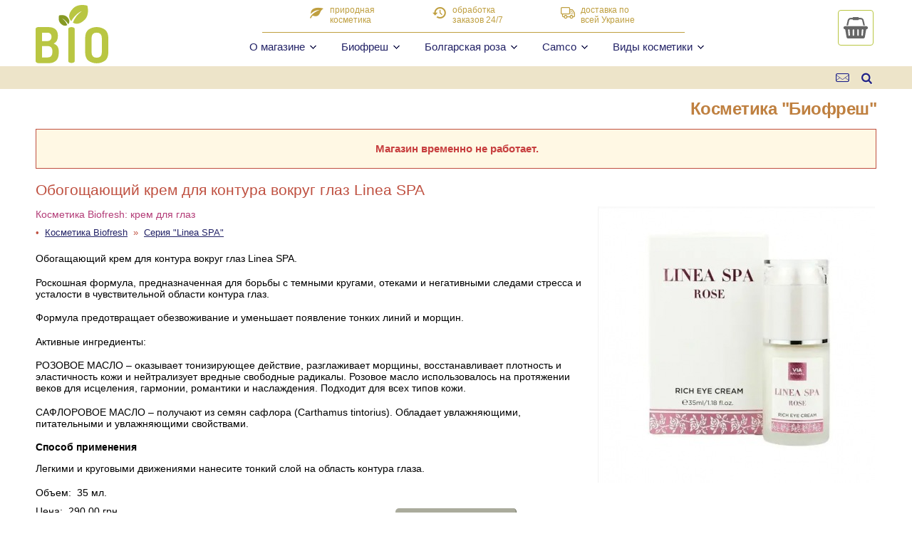

--- FILE ---
content_type: text/html; charset=Windows-1251
request_url: https://bioshop.com.ua/catalog/biofresh/795
body_size: 7637
content:
<!DOCTYPE html>
<html lang='ru-UA'>
<head>
<title>Обогощающий крем для контура вокруг глаз Linea SPA - Косметика Biofresh - bioshop.com.ua</title>
<base href='https://bioshop.com.ua/' target='_top'>
<meta charset='Windows-1251'>
<meta name='description' content='Болгарская косметика Biofresh. Обогощающий крем для контура вокруг глаз Linea SPA. Крем для контура вокруг глаз Linea SPA с розовым маслом. Объем 35 мл. Описание, способ применения.'>
<meta name='viewport' content='width=device-width, initial-scale=1.0'>
<meta property='og:locale' content='ru-UA' />
<meta property='og:type' content='website' />
<meta property='og:title' content='Обогощающий крем для контура вокруг глаз Linea SPA - Косметика Biofresh' />
<meta property='og:description' content='Болгарская косметика Biofresh. Обогощающий крем для контура вокруг глаз Linea SPA. Крем для контура вокруг глаз Linea SPA с розовым маслом. Объем 35 мл. Описание, способ применения.' />
<meta property='og:url' content='https://bioshop.com.ua/catalog/biofresh/795' />
<meta property='og:image' content='https://bioshop.com.ua/catalog/img/795.jpg' />
<meta property='og:site_name' content='Болгарская косметика - интернет-магазин BIO' />
<link rel='shortcut icon' href='https://bioshop.com.ua/favicon.ico' />
<link rel='alternate' hreflang='ru-UA' href='https://bioshop.com.ua/catalog/biofresh/795' />
<link rel='alternate' hreflang='uk-UA' href='https://bioshop.com.ua/ukr/catalog/biofresh/795' />
<link rel='home' href='/' />
<link rel='contents' href='/sitemap/' />
<link rel='index' href='/catalog/' />
<link rel='search' href='/catalog/search/' />
<link rel='up' href='/catalog/biofresh/' />
<style type='text/css' media='all'>
BODY { margin:0px; padding:0px; color:#000; background-color:#fff; }
#top, #subtop, #middle, #bottom, #header, #footer { clear:both; }
#content, #header, #footer  { display:block; }
.wrapper { clear:both; text-align:left; max-width:1180px; padding:0px 8px 0px 8px; }
</style>
<link rel='stylesheet' type='text/css' href='/css/style.css?20260121' />
<link rel='stylesheet' type='text/css' href='/css/menu.css?20260121' />
<script type='text/javascript'>
{
var maxwidth=800; var burgershow=false; var burgerimg = new Image(); burgerimg.src='/img/burger.svg'; crossimg = new Image(); crossimg.src='/img/cross.svg';
function burgerclick(e) { if (document.getElementById('mainmenu').getAttribute('class').indexOf('show')<0) menushow(e); else menuhide(e); return false; }
function menushow(e) { burgershow=true; document.getElementById('mainmenu').setAttribute('class','mainmenu showmainmenu'); document.images.burgerimg.src=crossimg.src; document.getElementById('body').onclick=menuhide; }
function menuhide(e) { if (burgershow) { burgershow=false; return; } document.getElementById('mainmenu').setAttribute('class','mainmenu hidemainmenu'); document.images.burgerimg.src=burgerimg.src; document.getElementById('body').onclick=null; }
function desktopmenu() { return ((document.getElementById('mainmenu').getAttribute('class').indexOf('show')<0)||(window.innerWidth>maxwidth)); }
function menuclick(e,o,s,r) { burgershow=true; p=o.nextSibling; pc=p.getAttribute('class'); ds=desktopmenu(); if (pc=='popupmenu') { p.setAttribute('class','popupmenu showpopupmenu'); return (ds&&!s&&r); } if ((o.getAttribute('class')=='popuphrefup')&&!ds) { p.setAttribute('class','popupmenu'); return false; } return r; }
function trueclick(e,r) { burgershow=true; return r; }
}
{
var req=null; var obj=null;
spinimg = new Image(); spinimg.src='/img/spin.svg';
function loadXMLDoc(url, proc) { if (window.XMLHttpRequest) { req = new XMLHttpRequest(); req.onreadystatechange = proc; req.open("GET",url,true); req.send(null); return true; } return false; }
function processReqChangeBasket() { if (req.readyState==4) { if (req.status==200) obj.innerHTML=req.responseText; else location.reload(); } }
function processReqChangeCart() { if (req.readyState==4) { if (req.status==200) { obj.innerHTML=req.responseText; obj.style.height='auto'; if ((h=parseInt(window.innerHeight)-28)>0) if (o=document.getElementById('cart-order')) if (parseInt(o.offsetHeight)>h) obj.style.height=h+'px'; } else document.forms.cartform.submit(); } }
function SubmitBasket(id) {
if (id&&(o=document.getElementById('cart'))) o.style.display='none';
if (!(obj=document.getElementById('basket'))) return;
if (!(loadXMLDoc('/cart/basket.php?catID='+id+'&'+Math.random(),processReqChangeBasket))) return;
if (i=document.images.basket_image) { i.src=spinimg.src; i.width==36; i.height=36; i.style.padding='6px 0px 6px 0px'; i.setAttribute('class','animate-spin'); }
window.scroll(0,0); return false;
}
function ShowCart() {
if (!(o=document.getElementById('cart'))) { document.forms.cartform.submit(); return; }
if (!(obj=document.getElementById('cartorder'))) { document.forms.cartform.submit(); return; }
if (!(loadXMLDoc('/cart/cart.php?'+Math.random(),processReqChangeCart))) { document.forms.cartform.submit(); return; }
if (i=document.images.cart_image) { i.src=spinimg.src; i.width==24; i.height=24; i.setAttribute('class','animate-spin'); }
h=0; if (parseInt(window.innerHeight)>h) h=window.innerHeight; if (ob=document.getElementById('body')) if (parseInt(ob.offsetHeight)>h) h=ob.offsetHeight; o.style.height=h+'px';
window.scroll(0,0); o.style.display='block'; return false;
}
function BlurCart() {
if (o=document.getElementById('cart')) { o.style.height='auto'; o.style.display='none'; }
SubmitBasket(false);
}
var cartchange = 0;
function CartChange(id) {
f=document.forms.cartform;
if (document.cookie.indexOf('biocart=')>=0) {
if (f['cnt'+id].value<0) f['cnt'+id].value=0; if (f['cnt'+id].value>99) f['cnt'+id].value=99;
expires = new Date(); expires.setTime(Date.parse(expires)+1000*3600*2);
st=document.cookie.substring(document.cookie.indexOf('biocart='));
if (st.indexOf(';')>=0) st=st.substring(0,st.indexOf(';')); st+='%2C'+id+'%3A'+f['cnt'+id].value;
document.cookie=st+';expires='+expires.toGMTString()+';path=/;';
cartchange=1; }
}
function CartDelete(id) {
f=document.forms.cartform;
f['cnt'+id].style.backgroundColor='#999';
if (confirm('Удалить товар из корзины ?')) { f['cnt'+id].value=0; CartChange(id); CartFocus(); }
f['cnt'+id].style.backgroundColor='#fff';
}
function CartFocus() {
if (!cartchange) return; else cartchange=0;
f=document.forms.cartform;
cnt=0; for (i=0; i<f.elements.length; ++i) { if ( (f.elements[i].name.substring(0,3)=='cnt') && ((c=parseInt(f.elements[i].value))>0) ) cnt+=c; }
if (cnt) ShowCart(); else BlurCart();
}
function SubmitCat(id) {
email='';
email=prompt('Укажите e-mail, на который прислать сообщение, когда товар появится в наличии',email);
if (email==null) return false;
if (!email||(email.indexOf('@')<=0)) { alert('Не указан e-mail'); return false; }
obj=false; if (loadXMLDoc('/catalog/remind.php?catID='+id+'&email='+email+'&'+Math.random(),null)) alert('Спасибо, мы о Вас не забудем');
return false;
}
function SubmitCart() { if ((screen.width<400)||(screen.height<480)) document.forms.cartform.action='cart/#order'; return true; }
function ClickCart() { if (o=document.getElementById('order')) window.scroll(0,o.offsetTop); }
}
function setLang(lang) {
expires = new Date(); expires.setTime(Date.parse(expires)+1000*3600*24*30);
document.cookie='biolang='+lang+';expires='+expires.toGMTString()+';path=/;';
return true;
}
</script>
</head>
<body>
<div id='body' align='center'>
<div id='cart' style='display:none'><form name='cartform' action='cart/' method='post' onSubmit='SubmitCart()'><div id='cartorder'><img id='cart_image' src='/img/basket.svg' border=0 width=24 height=24 class='' style='vertical-align:middle;padding:0px;' alt=''></div></form></div>
<div id='top'>
<div class='wrapper'>
<div id='suptop'>
<div id='basket'>
<div id='basket-frame' title='корзина пустая' style='cursor:help'><img id='basket_image' src='/img/basket.svg' border=0 width=48 height=48 class='' style='vertical-align:middle;padding:0px;' alt=''></div>
</div>
<div id='burger'><a href='/' onclick='return burgerclick(event)'><img src='/img/burger.svg' id='burgerimg' type='image/svg+xml' border=0 width=24 height=24 style='vertical-align:bottom' alt='&equiv;' /></a></div>
<div id='logo'><a href='/' title='интернет-магазин BIO'><img src='/img/bio.svg' type='image/svg+xml' border=0 width=102 height=82 class='logo' style='vertical-align:bottom' alt='bio'></a></div>
<div id='promo'><div><a href='catalog/' style='text-decoration:none'><div class='icon-leaf'></div><div>природная<br>косметика</div></a></div><div><a href='cart/' style='text-decoration:none'><div class='icon-time-1'></div><div>обработка<br>заказов&nbsp;24/7</div></a></div><div><a href='cart/' style='text-decoration:none'><div class='icon-truck-1'></div><div>доставка&nbsp;по<br>всей&nbsp;Украине</div></a></div></div><div><!-- --></div>
<div id='menu'>
<nav>
<ul id='mainmenu' class='mainmenu'>
<li><a href='/cart/' class='popuphrefup' onclick='return menuclick(event,this,false,false)'><span>О магазине</span></a><div class='popupmenu showpopupmenu'><ul><li><a href='cart/' onclick='return trueclick(event,true)'>Оплата и доставка</a></li><li><a href='news/' onclick='return trueclick(event,true)'>Новости магазина</a></li><li><a href='review/' onclick='return trueclick(event,true)'>Отзывы о косметике</a></li><li><a href='sale/' onclick='return trueclick(event,true)'>Специальные предложения</a></li></ul></div></li>
<li><a href='catalog/biofresh/' class='popuphrefup' onclick='return menuclick(event,this,false,false)'><span>Биофреш</span></a><div class='popupmenu showpopupmenu'><ul><li><a href='catalog/biofresh/vianaturalgranaterose/' class='popuphref' onclick='return menuclick(event,this,false,true)'>Серия &quot;VIA NATURAL Гранат и Роза&quot;</a><div class='popupmenu'><ul><li><a href='catalog/biofresh/vianaturalgranaterose/cream/' onclick='return trueclick(event,true)'>Кремы</a></li><li><a href='catalog/biofresh/vianaturalgranaterose/shampoo/' onclick='return trueclick(event,true)'>Шампуни</a></li><li><a href='catalog/biofresh/vianaturalgranaterose/gel/' onclick='return trueclick(event,true)'>Гели</a></li><li><a href='catalog/biofresh/vianaturalgranaterose/scrub/' onclick='return trueclick(event,true)'>Скраб</a></li></ul></div></li><li><a href='catalog/biofresh/lineasparose/' class='popuphref' onclick='return menuclick(event,this,false,true)'>Серия &quot;Linea SPA&quot;</a><div class='popupmenu'><ul><li><a href='catalog/biofresh/lineasparose/cream/' onclick='return trueclick(event,true)'>Кремы</a></li><li><a href='catalog/biofresh/lineasparose/gel/' onclick='return trueclick(event,true)'>Гели</a></li></ul></div></li><li><a href='catalog/biofresh/rosebulgaria/' class='popuphref' onclick='return menuclick(event,this,false,true)'>Серия &quot;Rose of Bulgaria&quot;</a><div class='popupmenu'><ul><li><a href='catalog/biofresh/rosebulgaria/cream/' onclick='return trueclick(event,true)'>Кремы</a></li><li><a href='catalog/biofresh/rosebulgaria/shampoo/' onclick='return trueclick(event,true)'>Шампуни</a></li><li><a href='catalog/biofresh/rosebulgaria/gel/' onclick='return trueclick(event,true)'>Гели</a></li><li><a href='catalog/biofresh/rosebulgaria/soap/' onclick='return trueclick(event,true)'>Мыло</a></li><li><a href='catalog/biofresh/rosebulgaria/lotion/' onclick='return trueclick(event,true)'>Лосьоны</a></li><li><a href='catalog/biofresh/rosebulgaria/balsam/' onclick='return trueclick(event,true)'>Бальзамы</a></li><li><a href='catalog/biofresh/rosebulgaria/milk/' onclick='return trueclick(event,true)'>Молочко</a></li><li><a href='catalog/biofresh/rosebulgaria/mask/' onclick='return trueclick(event,true)'>Маски</a></li><li><a href='catalog/biofresh/rosebulgaria/perfume/' onclick='return trueclick(event,true)'>Духи</a></li><li><a href='catalog/biofresh/rosebulgaria/water/' onclick='return trueclick(event,true)'>Вода</a></li><li><a href='catalog/biofresh/rosebulgaria/oil/' onclick='return trueclick(event,true)'>Масло</a></li><li><a href='catalog/biofresh/rosebulgaria/salt/' onclick='return trueclick(event,true)'>Соли для ванн</a></li><li><a href='catalog/biofresh/rosebulgaria/delight/' onclick='return trueclick(event,true)'>Сладости</a></li></ul></div></li><li><a href='catalog/biofresh/reginafloris/' class='popuphref' onclick='return menuclick(event,this,false,true)'>Серия &quot;Regina Roses&quot;</a><div class='popupmenu'><ul><li><a href='catalog/biofresh/reginafloris/cream/' onclick='return trueclick(event,true)'>Кремы</a></li><li><a href='catalog/biofresh/reginafloris/shampoo/' onclick='return trueclick(event,true)'>Шампуни</a></li><li><a href='catalog/biofresh/reginafloris/gel/' onclick='return trueclick(event,true)'>Гели</a></li><li><a href='catalog/biofresh/reginafloris/soap/' onclick='return trueclick(event,true)'>Мыло</a></li><li><a href='catalog/biofresh/reginafloris/lotion/' onclick='return trueclick(event,true)'>Лосьоны</a></li><li><a href='catalog/biofresh/reginafloris/milk/' onclick='return trueclick(event,true)'>Молочко</a></li><li><a href='catalog/biofresh/reginafloris/mask/' onclick='return trueclick(event,true)'>Маски</a></li><li><a href='catalog/biofresh/reginafloris/perfume/' onclick='return trueclick(event,true)'>Духи</a></li><li><a href='catalog/biofresh/reginafloris/oil/' onclick='return trueclick(event,true)'>Масло</a></li></ul></div></li><li><a href='catalog/biofresh/oliveoilgreece/' class='popuphref' onclick='return menuclick(event,this,false,true)'>Серия &quot;Olive Oil of Greece&quot;</a><div class='popupmenu'><ul><li><a href='catalog/biofresh/oliveoilgreece/cream/' onclick='return trueclick(event,true)'>Кремы</a></li><li><a href='catalog/biofresh/oliveoilgreece/gel/' onclick='return trueclick(event,true)'>Гели</a></li><li><a href='catalog/biofresh/oliveoilgreece/soap/' onclick='return trueclick(event,true)'>Мыло</a></li><li><a href='catalog/biofresh/oliveoilgreece/balsam/' onclick='return trueclick(event,true)'>Бальзамы</a></li><li><a href='catalog/biofresh/oliveoilgreece/water/' onclick='return trueclick(event,true)'>Вода</a></li></ul></div></li><li><a href='catalog/biofresh/bioroseoil/' class='popuphref' onclick='return menuclick(event,this,false,true)'>Серия &quot;Bio Rose Oil&quot;</a><div class='popupmenu'><ul><li><a href='catalog/biofresh/bioroseoil/cream/' onclick='return trueclick(event,true)'>Кремы</a></li><li><a href='catalog/biofresh/bioroseoil/water/' onclick='return trueclick(event,true)'>Вода</a></li></ul></div></li><li><a href='catalog/biofresh/lavender/' class='popuphref' onclick='return menuclick(event,this,false,true)'>Серия &quot;Lavender&quot;</a><div class='popupmenu'><ul><li><a href='catalog/biofresh/lavender/cream/' onclick='return trueclick(event,true)'>Кремы</a></li><li><a href='catalog/biofresh/lavender/shampoo/' onclick='return trueclick(event,true)'>Шампуни</a></li><li><a href='catalog/biofresh/lavender/gel/' onclick='return trueclick(event,true)'>Гели</a></li><li><a href='catalog/biofresh/lavender/soap/' onclick='return trueclick(event,true)'>Мыло</a></li><li><a href='catalog/biofresh/lavender/lotion/' onclick='return trueclick(event,true)'>Лосьоны</a></li><li><a href='catalog/biofresh/lavender/balsam/' onclick='return trueclick(event,true)'>Бальзамы</a></li><li><a href='catalog/biofresh/lavender/perfume/' onclick='return trueclick(event,true)'>Духи</a></li><li><a href='catalog/biofresh/lavender/water/' onclick='return trueclick(event,true)'>Вода</a></li><li><a href='catalog/biofresh/lavender/salt/' onclick='return trueclick(event,true)'>Соли для ванн</a></li></ul></div></li><li><a href='catalog/biofresh/yoghurtprobiotic/' class='popuphref' onclick='return menuclick(event,this,false,true)'>Серия &quot;Yoghurt &amp; Organic Rose Oil&quot;</a><div class='popupmenu'><ul><li><a href='catalog/biofresh/yoghurtprobiotic/cream/' onclick='return trueclick(event,true)'>Кремы</a></li><li><a href='catalog/biofresh/yoghurtprobiotic/shampoo/' onclick='return trueclick(event,true)'>Шампуни</a></li><li><a href='catalog/biofresh/yoghurtprobiotic/gel/' onclick='return trueclick(event,true)'>Гели</a></li><li><a href='catalog/biofresh/yoghurtprobiotic/soap/' onclick='return trueclick(event,true)'>Мыло</a></li><li><a href='catalog/biofresh/yoghurtprobiotic/lotion/' onclick='return trueclick(event,true)'>Лосьоны</a></li><li><a href='catalog/biofresh/yoghurtprobiotic/balsam/' onclick='return trueclick(event,true)'>Бальзамы</a></li><li><a href='catalog/biofresh/yoghurtprobiotic/milk/' onclick='return trueclick(event,true)'>Молочко</a></li><li><a href='catalog/biofresh/yoghurtprobiotic/mask/' onclick='return trueclick(event,true)'>Маски</a></li><li><a href='catalog/biofresh/yoghurtprobiotic/set/' onclick='return trueclick(event,true)'>Наборы</a></li></ul></div></li><li><a href='catalog/biofresh/sun/' class='popuphref' onclick='return menuclick(event,this,false,true)'>Серия &quot;Sun&quot;</a><div class='popupmenu'><ul><li><a href='catalog/biofresh/sun/cream/' onclick='return trueclick(event,true)'>Кремы</a></li><li><a href='catalog/biofresh/sun/lotion/' onclick='return trueclick(event,true)'>Лосьоны</a></li><li><a href='catalog/biofresh/sun/balsam/' onclick='return trueclick(event,true)'>Бальзамы</a></li><li><a href='catalog/biofresh/sun/milk/' onclick='return trueclick(event,true)'>Молочко</a></li><li><a href='catalog/biofresh/sun/oil/' onclick='return trueclick(event,true)'>Масло</a></li></ul></div></li><li><a href='catalog/biofresh/supreme/' class='popuphref' onclick='return menuclick(event,this,false,true)'>Серия &quot;Supreme&quot;</a><div class='popupmenu'><ul><li><a href='catalog/biofresh/supreme/cream/' onclick='return trueclick(event,true)'>Кремы</a></li><li><a href='catalog/biofresh/supreme/shampoo/' onclick='return trueclick(event,true)'>Шампуни</a></li><li><a href='catalog/biofresh/supreme/lotion/' onclick='return trueclick(event,true)'>Лосьоны</a></li><li><a href='catalog/biofresh/supreme/scrub/' onclick='return trueclick(event,true)'>Скраб</a></li></ul></div></li><li><a href='catalog/biofresh/royalrose/' class='popuphref' onclick='return menuclick(event,this,false,true)'>Серия &quot;Royal Rose&quot;</a><div class='popupmenu'><ul><li><a href='catalog/biofresh/royalrose/cream/' onclick='return trueclick(event,true)'>Кремы</a></li><li><a href='catalog/biofresh/royalrose/shampoo/' onclick='return trueclick(event,true)'>Шампуни</a></li><li><a href='catalog/biofresh/royalrose/gel/' onclick='return trueclick(event,true)'>Гели</a></li><li><a href='catalog/biofresh/royalrose/soap/' onclick='return trueclick(event,true)'>Мыло</a></li><li><a href='catalog/biofresh/royalrose/lotion/' onclick='return trueclick(event,true)'>Лосьоны</a></li><li><a href='catalog/biofresh/royalrose/balsam/' onclick='return trueclick(event,true)'>Бальзамы</a></li><li><a href='catalog/biofresh/royalrose/milk/' onclick='return trueclick(event,true)'>Молочко</a></li><li><a href='catalog/biofresh/royalrose/mask/' onclick='return trueclick(event,true)'>Маски</a></li><li><a href='catalog/biofresh/royalrose/perfume/' onclick='return trueclick(event,true)'>Духи</a></li><li><a href='catalog/biofresh/royalrose/water/' onclick='return trueclick(event,true)'>Вода</a></li><li><a href='catalog/biofresh/royalrose/oil/' onclick='return trueclick(event,true)'>Масло</a></li></ul></div></li><li><a href='catalog/biofresh/diamondrose/' class='popuphref' onclick='return menuclick(event,this,false,true)'>Серия &quot;Diamond Rose&quot;</a><div class='popupmenu'><ul><li><a href='catalog/biofresh/diamondrose/cream/' onclick='return trueclick(event,true)'>Кремы</a></li><li><a href='catalog/biofresh/diamondrose/shampoo/' onclick='return trueclick(event,true)'>Шампуни</a></li><li><a href='catalog/biofresh/diamondrose/gel/' onclick='return trueclick(event,true)'>Гели</a></li><li><a href='catalog/biofresh/diamondrose/soap/' onclick='return trueclick(event,true)'>Мыло</a></li><li><a href='catalog/biofresh/diamondrose/balsam/' onclick='return trueclick(event,true)'>Бальзамы</a></li><li><a href='catalog/biofresh/diamondrose/mask/' onclick='return trueclick(event,true)'>Маски</a></li><li><a href='catalog/biofresh/diamondrose/water/' onclick='return trueclick(event,true)'>Вода</a></li><li><a href='catalog/biofresh/diamondrose/tonic/' onclick='return trueclick(event,true)'>Тоник</a></li><li><a href='catalog/biofresh/diamondrose/oil/' onclick='return trueclick(event,true)'>Масло</a></li><li><a href='catalog/biofresh/diamondrose/scrub/' onclick='return trueclick(event,true)'>Скраб</a></li></ul></div></li><li><a href='catalog/biofresh/kataleyasummer/' class='popuphref' onclick='return menuclick(event,this,false,true)'>Серия &quot;Kataleya Summer&quot;</a><div class='popupmenu'><ul><li><a href='catalog/biofresh/kataleyasummer/water/' onclick='return trueclick(event,true)'>Вода</a></li><li><a href='catalog/biofresh/kataleyasummer/tonic/' onclick='return trueclick(event,true)'>Тоник</a></li><li><a href='catalog/biofresh/kataleyasummer/oil/' onclick='return trueclick(event,true)'>Масло</a></li></ul></div></li><li><a href='catalog/biofresh/hyaluroncucumber/' class='popuphref' onclick='return menuclick(event,this,false,true)'>Серия &quot;Hyaluron &amp; Cucumber&quot;</a><div class='popupmenu'><ul><li><a href='catalog/biofresh/hyaluroncucumber/cream/' onclick='return trueclick(event,true)'>Кремы</a></li><li><a href='catalog/biofresh/hyaluroncucumber/gel/' onclick='return trueclick(event,true)'>Гели</a></li></ul></div></li><li><a href='catalog/biofresh/protect/' onclick='return trueclick(event,true)'>Серия &quot;Protect&quot;</a></li><li><a href='catalog/biofresh/liquidsoapmystic/' onclick='return trueclick(event,true)'>Жидкое мыло &quot;Mystic&quot;</a></li><li><a href='catalog/biofresh/wetwipes/' class='popuphref' onclick='return menuclick(event,this,false,true)'>Влажные салфетки</a><div class='popupmenu'><ul><li><a href='catalog/biofresh/wetwipes/cream/' onclick='return trueclick(event,true)'>Кремы</a></li><li><a href='catalog/biofresh/wetwipes/shampoo/' onclick='return trueclick(event,true)'>Шампуни</a></li><li><a href='catalog/biofresh/wetwipes/gel/' onclick='return trueclick(event,true)'>Гели</a></li><li><a href='catalog/biofresh/wetwipes/lotion/' onclick='return trueclick(event,true)'>Лосьоны</a></li><li><a href='catalog/biofresh/wetwipes/perfume/' onclick='return trueclick(event,true)'>Духи</a></li><li><a href='catalog/biofresh/wetwipes/water/' onclick='return trueclick(event,true)'>Вода</a></li></ul></div></li><li><a href='catalog/biofresh/giftset/' class='popuphref' onclick='return menuclick(event,this,false,true)'>Подарочные наборы</a><div class='popupmenu'><ul><li><a href='catalog/biofresh/giftset/soap/' onclick='return trueclick(event,true)'>Мыло</a></li><li><a href='catalog/biofresh/giftset/set/' onclick='return trueclick(event,true)'>Наборы</a></li></ul></div></li></ul></div></li>
<li><a href='catalog/bulgarianrose/' class='popuphrefup' onclick='return menuclick(event,this,false,false)'><span>Болгарская роза</span></a><div class='popupmenu showpopupmenu'><ul><li><a href='catalog/bulgarianrose/etheroil/' class='popuphref' onclick='return menuclick(event,this,false,true)'>Эфирные масла</a><div class='popupmenu'><ul><li><a href='catalog/bulgarianrose/etheroil/cream/' onclick='return trueclick(event,true)'>Кремы</a></li><li><a href='catalog/bulgarianrose/etheroil/oil/' onclick='return trueclick(event,true)'>Масло</a></li></ul></div></li><li><a href='catalog/bulgarianrose/roseoriginal/' class='popuphref' onclick='return menuclick(event,this,false,true)'>Серия &quot;Rose Original&quot;</a><div class='popupmenu'><ul><li><a href='catalog/bulgarianrose/roseoriginal/cream/' onclick='return trueclick(event,true)'>Кремы</a></li><li><a href='catalog/bulgarianrose/roseoriginal/shampoo/' onclick='return trueclick(event,true)'>Шампуни</a></li><li><a href='catalog/bulgarianrose/roseoriginal/gel/' onclick='return trueclick(event,true)'>Гели</a></li><li><a href='catalog/bulgarianrose/roseoriginal/soap/' onclick='return trueclick(event,true)'>Мыло</a></li><li><a href='catalog/bulgarianrose/roseoriginal/lotion/' onclick='return trueclick(event,true)'>Лосьоны</a></li><li><a href='catalog/bulgarianrose/roseoriginal/balsam/' onclick='return trueclick(event,true)'>Бальзамы</a></li><li><a href='catalog/bulgarianrose/roseoriginal/milk/' onclick='return trueclick(event,true)'>Молочко</a></li><li><a href='catalog/bulgarianrose/roseoriginal/mask/' onclick='return trueclick(event,true)'>Маски</a></li><li><a href='catalog/bulgarianrose/roseoriginal/perfume/' onclick='return trueclick(event,true)'>Духи</a></li><li><a href='catalog/bulgarianrose/roseoriginal/water/' onclick='return trueclick(event,true)'>Вода</a></li><li><a href='catalog/bulgarianrose/roseoriginal/tonic/' onclick='return trueclick(event,true)'>Тоник</a></li><li><a href='catalog/bulgarianrose/roseoriginal/oil/' onclick='return trueclick(event,true)'>Масло</a></li></ul></div></li><li><a href='catalog/bulgarianrose/roseberrynature/' class='popuphref' onclick='return menuclick(event,this,false,true)'>Серия &quot;Rose Berry Nature&quot;</a><div class='popupmenu'><ul><li><a href='catalog/bulgarianrose/roseberrynature/cream/' onclick='return trueclick(event,true)'>Кремы</a></li><li><a href='catalog/bulgarianrose/roseberrynature/shampoo/' onclick='return trueclick(event,true)'>Шампуни</a></li><li><a href='catalog/bulgarianrose/roseberrynature/gel/' onclick='return trueclick(event,true)'>Гели</a></li><li><a href='catalog/bulgarianrose/roseberrynature/soap/' onclick='return trueclick(event,true)'>Мыло</a></li><li><a href='catalog/bulgarianrose/roseberrynature/lotion/' onclick='return trueclick(event,true)'>Лосьоны</a></li><li><a href='catalog/bulgarianrose/roseberrynature/balsam/' onclick='return trueclick(event,true)'>Бальзамы</a></li><li><a href='catalog/bulgarianrose/roseberrynature/milk/' onclick='return trueclick(event,true)'>Молочко</a></li><li><a href='catalog/bulgarianrose/roseberrynature/perfume/' onclick='return trueclick(event,true)'>Духи</a></li><li><a href='catalog/bulgarianrose/roseberrynature/oil/' onclick='return trueclick(event,true)'>Масло</a></li></ul></div></li><li><a href='catalog/bulgarianrose/roseand/' onclick='return trueclick(event,true)'>Серия &quot;Rose &amp;&quot;</a></li><li><a href='catalog/bulgarianrose/rosedor/' onclick='return trueclick(event,true)'>Серия &quot;Rose D'or&quot;</a></li><li><a href='catalog/bulgarianrose/rosediva/' onclick='return trueclick(event,true)'>Серия &quot;Rose Diva&quot;</a></li><li><a href='catalog/bulgarianrose/spaenergy/' class='popuphref' onclick='return menuclick(event,this,false,true)'>Серия &quot;Spa Energy&quot;</a><div class='popupmenu'><ul><li><a href='catalog/bulgarianrose/spaenergy/cream/' onclick='return trueclick(event,true)'>Кремы</a></li><li><a href='catalog/bulgarianrose/spaenergy/shampoo/' onclick='return trueclick(event,true)'>Шампуни</a></li><li><a href='catalog/bulgarianrose/spaenergy/gel/' onclick='return trueclick(event,true)'>Гели</a></li><li><a href='catalog/bulgarianrose/spaenergy/soap/' onclick='return trueclick(event,true)'>Мыло</a></li></ul></div></li><li><a href='catalog/bulgarianrose/ladysjoy/' class='popuphref' onclick='return menuclick(event,this,false,true)'>Серия &quot;Lady's Joy&quot;</a><div class='popupmenu'><ul><li><a href='catalog/bulgarianrose/ladysjoy/cream/' onclick='return trueclick(event,true)'>Кремы</a></li><li><a href='catalog/bulgarianrose/ladysjoy/shampoo/' onclick='return trueclick(event,true)'>Шампуни</a></li><li><a href='catalog/bulgarianrose/ladysjoy/gel/' onclick='return trueclick(event,true)'>Гели</a></li><li><a href='catalog/bulgarianrose/ladysjoy/soap/' onclick='return trueclick(event,true)'>Мыло</a></li><li><a href='catalog/bulgarianrose/ladysjoy/lotion/' onclick='return trueclick(event,true)'>Лосьоны</a></li><li><a href='catalog/bulgarianrose/ladysjoy/balsam/' onclick='return trueclick(event,true)'>Бальзамы</a></li><li><a href='catalog/bulgarianrose/ladysjoy/milk/' onclick='return trueclick(event,true)'>Молочко</a></li><li><a href='catalog/bulgarianrose/ladysjoy/perfume/' onclick='return trueclick(event,true)'>Духи</a></li></ul></div></li><li><a href='catalog/bulgarianrose/ladysjoyluxury/' class='popuphref' onclick='return menuclick(event,this,false,true)'>Серия &quot;Lady's Joy Luxury&quot;</a><div class='popupmenu'><ul><li><a href='catalog/bulgarianrose/ladysjoyluxury/cream/' onclick='return trueclick(event,true)'>Кремы</a></li><li><a href='catalog/bulgarianrose/ladysjoyluxury/milk/' onclick='return trueclick(event,true)'>Молочко</a></li><li><a href='catalog/bulgarianrose/ladysjoyluxury/perfume/' onclick='return trueclick(event,true)'>Духи</a></li><li><a href='catalog/bulgarianrose/ladysjoyluxury/tonic/' onclick='return trueclick(event,true)'>Тоник</a></li><li><a href='catalog/bulgarianrose/ladysjoyluxury/scrub/' onclick='return trueclick(event,true)'>Скраб</a></li></ul></div></li><li><a href='catalog/bulgarianrose/formanova/' class='popuphref' onclick='return menuclick(event,this,false,true)'>Серия &quot;Forma Nova&quot;</a><div class='popupmenu'><ul><li><a href='catalog/bulgarianrose/formanova/cream/' onclick='return trueclick(event,true)'>Кремы</a></li><li><a href='catalog/bulgarianrose/formanova/gel/' onclick='return trueclick(event,true)'>Гели</a></li></ul></div></li><li><a href='catalog/bulgarianrose/revita/' class='popuphref' onclick='return menuclick(event,this,false,true)'>Серия &quot;Revita&quot;</a><div class='popupmenu'><ul><li><a href='catalog/bulgarianrose/revita/cream/' onclick='return trueclick(event,true)'>Кремы</a></li><li><a href='catalog/bulgarianrose/revita/foam/' onclick='return trueclick(event,true)'>Пена</a></li></ul></div></li><li><a href='catalog/bulgarianrose/herbal/' class='popuphref' onclick='return menuclick(event,this,false,true)'>Серия &quot;HERBAL&quot;</a><div class='popupmenu'><ul><li><a href='catalog/bulgarianrose/herbal/cream/' onclick='return trueclick(event,true)'>Кремы</a></li><li><a href='catalog/bulgarianrose/herbal/shampoo/' onclick='return trueclick(event,true)'>Шампуни</a></li><li><a href='catalog/bulgarianrose/herbal/tonic/' onclick='return trueclick(event,true)'>Тоник</a></li><li><a href='catalog/bulgarianrose/herbal/oil/' onclick='return trueclick(event,true)'>Масло</a></li></ul></div></li><li><a href='catalog/bulgarianrose/rosejoghurt/' class='popuphref' onclick='return menuclick(event,this,false,true)'>Серия &quot;ROSE JOGHURT&quot;</a><div class='popupmenu'><ul><li><a href='catalog/bulgarianrose/rosejoghurt/cream/' onclick='return trueclick(event,true)'>Кремы</a></li><li><a href='catalog/bulgarianrose/rosejoghurt/shampoo/' onclick='return trueclick(event,true)'>Шампуни</a></li><li><a href='catalog/bulgarianrose/rosejoghurt/gel/' onclick='return trueclick(event,true)'>Гели</a></li><li><a href='catalog/bulgarianrose/rosejoghurt/soap/' onclick='return trueclick(event,true)'>Мыло</a></li><li><a href='catalog/bulgarianrose/rosejoghurt/balsam/' onclick='return trueclick(event,true)'>Бальзамы</a></li><li><a href='catalog/bulgarianrose/rosejoghurt/milk/' onclick='return trueclick(event,true)'>Молочко</a></li><li><a href='catalog/bulgarianrose/rosejoghurt/mask/' onclick='return trueclick(event,true)'>Маски</a></li></ul></div></li><li><a href='catalog/bulgarianrose/signature/' class='popuphref' onclick='return menuclick(event,this,false,true)'>Серия &quot;Signature&quot;</a><div class='popupmenu'><ul><li><a href='catalog/bulgarianrose/signature/cream/' onclick='return trueclick(event,true)'>Кремы</a></li><li><a href='catalog/bulgarianrose/signature/gel/' onclick='return trueclick(event,true)'>Гели</a></li><li><a href='catalog/bulgarianrose/signature/milk/' onclick='return trueclick(event,true)'>Молочко</a></li><li><a href='catalog/bulgarianrose/signature/mask/' onclick='return trueclick(event,true)'>Маски</a></li><li><a href='catalog/bulgarianrose/signature/water/' onclick='return trueclick(event,true)'>Вода</a></li><li><a href='catalog/bulgarianrose/signature/oil/' onclick='return trueclick(event,true)'>Масло</a></li></ul></div></li><li><a href='catalog/bulgarianrose/signaturespa/' class='popuphref' onclick='return menuclick(event,this,false,true)'>Серия &quot;Signature Spa&quot;</a><div class='popupmenu'><ul><li><a href='catalog/bulgarianrose/signaturespa/cream/' onclick='return trueclick(event,true)'>Кремы</a></li><li><a href='catalog/bulgarianrose/signaturespa/shampoo/' onclick='return trueclick(event,true)'>Шампуни</a></li><li><a href='catalog/bulgarianrose/signaturespa/gel/' onclick='return trueclick(event,true)'>Гели</a></li><li><a href='catalog/bulgarianrose/signaturespa/perfume/' onclick='return trueclick(event,true)'>Духи</a></li><li><a href='catalog/bulgarianrose/signaturespa/tonic/' onclick='return trueclick(event,true)'>Тоник</a></li><li><a href='catalog/bulgarianrose/signaturespa/oil/' onclick='return trueclick(event,true)'>Масло</a></li><li><a href='catalog/bulgarianrose/signaturespa/scrub/' onclick='return trueclick(event,true)'>Скраб</a></li></ul></div></li><li><a href='catalog/bulgarianrose/lavenderhoney/' class='popuphref' onclick='return menuclick(event,this,false,true)'>Серия &quot;Lavender and Honey&quot;</a><div class='popupmenu'><ul><li><a href='catalog/bulgarianrose/lavenderhoney/cream/' onclick='return trueclick(event,true)'>Кремы</a></li><li><a href='catalog/bulgarianrose/lavenderhoney/shampoo/' onclick='return trueclick(event,true)'>Шампуни</a></li><li><a href='catalog/bulgarianrose/lavenderhoney/gel/' onclick='return trueclick(event,true)'>Гели</a></li><li><a href='catalog/bulgarianrose/lavenderhoney/soap/' onclick='return trueclick(event,true)'>Мыло</a></li><li><a href='catalog/bulgarianrose/lavenderhoney/water/' onclick='return trueclick(event,true)'>Вода</a></li></ul></div></li><li><a href='catalog/bulgarianrose/mensline/' class='popuphref' onclick='return menuclick(event,this,false,true)'>Мужская линия</a><div class='popupmenu'><ul><li><a href='catalog/bulgarianrose/mensline/cream/' onclick='return trueclick(event,true)'>Кремы</a></li><li><a href='catalog/bulgarianrose/mensline/shampoo/' onclick='return trueclick(event,true)'>Шампуни</a></li><li><a href='catalog/bulgarianrose/mensline/gel/' onclick='return trueclick(event,true)'>Гели</a></li><li><a href='catalog/bulgarianrose/mensline/balsam/' onclick='return trueclick(event,true)'>Бальзамы</a></li></ul></div></li><li><a href='catalog/bulgarianrose/phytoshampoo/' class='popuphref' onclick='return menuclick(event,this,false,true)'>Фитошампуни</a><div class='popupmenu'><ul><li><a href='catalog/bulgarianrose/phytoshampoo/shampoo/' onclick='return trueclick(event,true)'>Шампуни</a></li><li><a href='catalog/bulgarianrose/phytoshampoo/balsam/' onclick='return trueclick(event,true)'>Бальзамы</a></li></ul></div></li><li><a href='catalog/bulgarianrose/massageoil/' onclick='return trueclick(event,true)'>Масло для массажа</a></li><li><a href='catalog/bulgarianrose/hydrolat/' onclick='return trueclick(event,true)'>Гидролаты</a></li><li><a href='catalog/bulgarianrose/naturalsoap/' class='popuphref' onclick='return menuclick(event,this,false,true)'>Натуральное мыло</a><div class='popupmenu'><ul><li><a href='catalog/bulgarianrose/naturalsoap/soap/' onclick='return trueclick(event,true)'>Мыло</a></li><li><a href='catalog/bulgarianrose/naturalsoap/set/' onclick='return trueclick(event,true)'>Наборы</a></li></ul></div></li><li><a href='catalog/bulgarianrose/bathsalt/' onclick='return trueclick(event,true)'>Соли для ванн</a></li><li><a href='catalog/bulgarianrose/aromacandle/' onclick='return trueclick(event,true)'>Аромасвечи</a></li></ul></div></li>
<li><a href='catalog/camco/' class='popuphrefup' onclick='return menuclick(event,this,false,false)'><span>Camco</span></a><div class='popupmenu showpopupmenu'><ul><li><a href='catalog/camco/veganagepro/' class='popuphref' onclick='return menuclick(event,this,false,true)'>Серия &quot;VEGAN - AgePro&quot;</a><div class='popupmenu'><ul><li><a href='catalog/camco/veganagepro/cream/' onclick='return trueclick(event,true)'>Кремы</a></li><li><a href='catalog/camco/veganagepro/mask/' onclick='return trueclick(event,true)'>Маски</a></li></ul></div></li><li><a href='catalog/camco/veganhydrashot/' class='popuphref' onclick='return menuclick(event,this,false,true)'>Серия &quot;VEGAN - HydraShot&quot;</a><div class='popupmenu'><ul><li><a href='catalog/camco/veganhydrashot/cream/' onclick='return trueclick(event,true)'>Кремы</a></li><li><a href='catalog/camco/veganhydrashot/mask/' onclick='return trueclick(event,true)'>Маски</a></li><li><a href='catalog/camco/veganhydrashot/water/' onclick='return trueclick(event,true)'>Вода</a></li></ul></div></li><li><a href='catalog/camco/veganblemishout/' onclick='return trueclick(event,true)'>Серия &quot;VEGAN - BlemishOut&quot;</a></li><li><a href='catalog/camco/veganhaircare/' class='popuphref' onclick='return menuclick(event,this,false,true)'>Серия &quot;VEGAN - Уход за волосами&quot;</a><div class='popupmenu'><ul><li><a href='catalog/camco/veganhaircare/shampoo/' onclick='return trueclick(event,true)'>Шампуни</a></li><li><a href='catalog/camco/veganhaircare/lotion/' onclick='return trueclick(event,true)'>Лосьоны</a></li><li><a href='catalog/camco/veganhaircare/mask/' onclick='return trueclick(event,true)'>Маски</a></li><li><a href='catalog/camco/veganhaircare/tonic/' onclick='return trueclick(event,true)'>Тоник</a></li><li><a href='catalog/camco/veganhaircare/oil/' onclick='return trueclick(event,true)'>Масло</a></li></ul></div></li><li><a href='catalog/camco/workaholics/' onclick='return trueclick(event,true)'>Серия &quot;Workaholic's&quot;</a></li><li><a href='catalog/camco/hyaluronseries/' onclick='return trueclick(event,true)'>Серия &quot;Hyaluron series&quot;</a></li><li><a href='catalog/camco/snailextractseries/' onclick='return trueclick(event,true)'>Серия &quot;Snail extract series&quot;</a></li><li><a href='catalog/camco/collagenseries/' onclick='return trueclick(event,true)'>Серия &quot;Collagen series&quot;</a></li><li><a href='catalog/camco/skincyclopedia/' onclick='return trueclick(event,true)'>Серия &quot;Skincyclopedia&quot;</a></li></ul></div></li>
<li><a href='catalog/search/' class='popuphrefup' onclick='return menuclick(event,this,false,false)'><span>Виды косметики</span></a><div class='popupmenu showpopupmenu'><ul><li><a href='catalog/cream/' class='popuphref' onclick='return menuclick(event,this,false,true)'>Кремы</a><div class='popupmenu'><ul><li><a href='catalog/cream/face/' onclick='return trueclick(event,true)'>для лица</a></li><li><a href='catalog/cream/hand/' onclick='return trueclick(event,true)'>для рук</a></li><li><a href='catalog/cream/feet/' onclick='return trueclick(event,true)'>для ног</a></li><li><a href='catalog/cream/eyes/' onclick='return trueclick(event,true)'>для глаз</a></li><li><a href='catalog/cream/body/' onclick='return trueclick(event,true)'>для тела</a></li></ul></div></li><li><a href='catalog/shampoo/' onclick='return trueclick(event,true)'>Шампуни</a></li><li><a href='catalog/gel/' class='popuphref' onclick='return menuclick(event,this,false,true)'>Гели</a><div class='popupmenu'><ul><li><a href='catalog/gel/face/' onclick='return trueclick(event,true)'>для лица</a></li><li><a href='catalog/gel/hand/' onclick='return trueclick(event,true)'>для рук</a></li><li><a href='catalog/gel/eyes/' onclick='return trueclick(event,true)'>для глаз</a></li><li><a href='catalog/gel/body/' onclick='return trueclick(event,true)'>для тела</a></li></ul></div></li><li><a href='catalog/soap/' class='popuphref' onclick='return menuclick(event,this,false,true)'>Мыло</a><div class='popupmenu'><ul><li><a href='catalog/soap/hand/' onclick='return trueclick(event,true)'>для рук</a></li><li><a href='catalog/soap/body/' onclick='return trueclick(event,true)'>для тела</a></li></ul></div></li><li><a href='catalog/lotion/' class='popuphref' onclick='return menuclick(event,this,false,true)'>Лосьоны</a><div class='popupmenu'><ul><li><a href='catalog/lotion/face/' onclick='return trueclick(event,true)'>для лица</a></li><li><a href='catalog/lotion/hair/' onclick='return trueclick(event,true)'>для волос</a></li><li><a href='catalog/lotion/body/' onclick='return trueclick(event,true)'>для тела</a></li></ul></div></li><li><a href='catalog/balsam/' class='popuphref' onclick='return menuclick(event,this,false,true)'>Бальзамы</a><div class='popupmenu'><ul><li><a href='catalog/balsam/face/' onclick='return trueclick(event,true)'>для лица</a></li><li><a href='catalog/balsam/hair/' onclick='return trueclick(event,true)'>для волос</a></li><li><a href='catalog/balsam/lips/' onclick='return trueclick(event,true)'>для губ</a></li></ul></div></li><li><a href='catalog/milk/' class='popuphref' onclick='return menuclick(event,this,false,true)'>Молочко</a><div class='popupmenu'><ul><li><a href='catalog/milk/face/' onclick='return trueclick(event,true)'>для лица</a></li><li><a href='catalog/milk/body/' onclick='return trueclick(event,true)'>для тела</a></li></ul></div></li><li><a href='catalog/mask/' class='popuphref' onclick='return menuclick(event,this,false,true)'>Маски</a><div class='popupmenu'><ul><li><a href='catalog/mask/face/' onclick='return trueclick(event,true)'>для лица</a></li><li><a href='catalog/mask/hair/' onclick='return trueclick(event,true)'>для волос</a></li></ul></div></li><li><a href='catalog/perfume/' onclick='return trueclick(event,true)'>Духи</a></li><li><a href='catalog/water/' class='popuphref' onclick='return menuclick(event,this,false,true)'>Вода</a><div class='popupmenu'><ul><li><a href='catalog/water/face/' onclick='return trueclick(event,true)'>для лица</a></li><li><a href='catalog/water/body/' onclick='return trueclick(event,true)'>для тела</a></li></ul></div></li><li><a href='catalog/tonic/' class='popuphref' onclick='return menuclick(event,this,false,true)'>Тоник</a><div class='popupmenu'><ul><li><a href='catalog/tonic/face/' onclick='return trueclick(event,true)'>для лица</a></li><li><a href='catalog/tonic/hair/' onclick='return trueclick(event,true)'>для волос</a></li><li><a href='catalog/tonic/body/' onclick='return trueclick(event,true)'>для тела</a></li></ul></div></li><li><a href='catalog/oil/' class='popuphref' onclick='return menuclick(event,this,false,true)'>Масло</a><div class='popupmenu'><ul><li><a href='catalog/oil/face/' onclick='return trueclick(event,true)'>для лица</a></li><li><a href='catalog/oil/hair/' onclick='return trueclick(event,true)'>для волос</a></li><li><a href='catalog/oil/body/' onclick='return trueclick(event,true)'>для тела</a></li><li><a href='catalog/oil/soul/' onclick='return trueclick(event,true)'>Ароматы</a></li></ul></div></li><li><a href='catalog/foam/' onclick='return trueclick(event,true)'>Пена</a></li><li><a href='catalog/salt/' onclick='return trueclick(event,true)'>Соли для ванн</a></li><li><a href='catalog/scrub/' class='popuphref' onclick='return menuclick(event,this,false,true)'>Скраб</a><div class='popupmenu'><ul><li><a href='catalog/scrub/face/' onclick='return trueclick(event,true)'>для лица</a></li><li><a href='catalog/scrub/body/' onclick='return trueclick(event,true)'>для тела</a></li></ul></div></li><li><a href='catalog/set/' class='popuphref' onclick='return menuclick(event,this,false,true)'>Наборы</a><div class='popupmenu'><ul><li><a href='catalog/set/face/' onclick='return trueclick(event,true)'>для лица</a></li><li><a href='catalog/set/soul/' onclick='return trueclick(event,true)'>Ароматы</a></li></ul></div></li><li><a href='catalog/delight/' onclick='return trueclick(event,true)'>Сладости</a></li></ul></div></li>
</ul>
</nav>
</div>
</div>
</div>
<div id='subtop'>
<div class='wrapper'>
<div style='display:flex; align-items:center;'>
<div class='phones'><br></div>
<div class='social' style='margin-left:auto;'> <a href='contact/' title='Есть контакт!'><span class='icon-mail'></span></a> <a href='catalog/search/' title='Поиск по каталогу'><span class='icon-search small'></span></a></div>
</div>
</div>
</div>
</div>
<div id='middle'>
<main id='content'>
<div class='wrapper'>
<h1 class='subheader'>Косметика &quot;Биофреш&quot;</h1>
<div class='action'>
<p align='center'><strong class='bright'>Магазин временно не работает.</strong></p>
<div style='clear:right'><!-- --></div></div>
<div class='catalog'>
<h3>Обогощающий крем для контура вокруг глаз Linea SPA</h3>
<div class='image'><img src='/catalog/img/795.jpg' border=0 class='img350' alt='Обогощающий крем для контура вокруг глаз Linea SPA'>
</div><div class='subheader'><p><em>Косметика Biofresh: крем для глаз</em></p>
<p class='small bright'>&bull;&nbsp;&nbsp;<a href='catalog/biofresh/'>Косметика&nbsp;Biofresh</a>&nbsp; &raquo;&nbsp;&nbsp;<a href='catalog/biofresh/lineasparose/'>Серия&nbsp;&quot;Linea&nbsp;SPA&quot;</a></p>
</div>
<p>Обогащающий крем для контура вокруг глаз Linea SPA.</p><p>Роскошная формула, предназначенная для борьбы с темными кругами, отеками и негативными следами стресса и усталости в чувствительной области контура глаз.</p><p>Формула предотвращает обезвоживание и уменьшает появление тонких линий и морщин.</p><p>Активные ингредиенты:</p><p>РОЗОВОЕ МАСЛО&nbsp;&ndash; оказывает тонизирующее действие, разглаживает морщины, восстанавливает плотность и эластичность кожи и нейтрализует вредные свободные радикалы. Розовое масло использовалось на протяжении веков для исцеления, гармонии, романтики и наслаждения. Подходит для всех типов кожи. &#65039; &#65039;</p><p>САФЛОРОВОЕ МАСЛО&nbsp;&ndash; получают из семян сафлора (Carthamus tintorius). Обладает увлажняющими, питательными и увлажняющими свойствами.</p>
<h5>Способ применения</h5>
<p>Легкими и круговыми движениями нанесите тонкий слой на область контура глаза.</p>
<p>Объем:&nbsp; 35&nbsp;мл.<br></p>
<div class='price'>
Цена:&nbsp; 290,00&nbsp;грн.<br><small class='grey'>Нет на складе</small><br></div>
<div class='submit'><form name='catform_' action='cart/#contact' method='get' onSubmit='return SubmitCat(795)'><input type='hidden' name='catID' value='795'><div class='button'><a class='b-grey' href='cart/?catID=795' onclick='return SubmitCat(795)'>сообщить о наличии</a></div></form></div>
<div style='clear:left'><!-- --></div>
<div class='shares'><a style='color:#5870A0;font-size:20px;text-decoration:none;' href='https://www.facebook.com/sharer/sharer.php?u=https://bioshop.com.ua%2Fcatalog%2Fbiofresh%2F795' target='_blank' title='Поделиться в Facebook' class='font-bioline icon-facebook-rect'></a></div>
<div class='overline underline'>
<div class='paragraph grey'>Об этом товаре пока нет отзывов. Вы можете быть первым:<ul class='bright' type='circle'><li><a href='review/795#contact'>Оставить свой отзыв</a></li></ul></div>
</div>
</div>
<h6 class='bright'>Рекомендуемые товары</h6>
</div>
<div class='wrapper' style='padding:0px;max-width:1196px;'>
<div align='center' style='margin-bottom:10px'><div class='adaptive'>

<div class='brief' style='height:354px'>
<div class='brief-h5'><h5><a href='catalog/bulgarianrose/239'>Крем под глаза "Rose Original" с Q10</a></h5></div>
<div class='brief-img'><div class='brief-img-f'><a href='catalog/bulgarianrose/239'><img src='/catalog/img/239s.jpg' border=0 class='brief-img-thumb ' style='display:block' alt=''></a></div></div>
<div class='brief-text'>Крем для контура вокруг глаз с натуральной розовой водой, розовым...</div>
<div class='brief-brand'><em class='violet'>Bulgarska Rosa</em></div>
<div class='brief-price'><big>347</big>&nbsp;грн.</div>
<div class='brief-form'><form name='catform239' action='cart/' method='post' onSubmit='return SubmitBasket(239)'><input type='hidden' name='catID' value='239'><div class='button'><a href='cart/?catID=239' title='купить крем' onclick='SubmitBasket(239); return false;'>в корзину</a></div></form></div>
</div>

<div class='brief' style='height:354px'>
<div class='brief-h5'><h5><a href='catalog/bulgarianrose/661'>Крем вокруг глаз Rose Berry</a></h5></div>
<div class='brief-img'><div class='brief-img-f'><a href='catalog/bulgarianrose/661'><img src='/catalog/img/661s.jpg' border=0 class='brief-img-thumb ' style='display:block' alt=''></a></div></div>
<div class='brief-text'>Крем вокруг глаз с ягодами годжи, розовым маслом и Q10</div>
<div class='brief-brand'><em class='violet'>Bulgarska Rosa</em></div>
<div class='brief-price'><big>307</big>&nbsp;грн.</div>
<div class='brief-form'><form name='catform661' action='cart/' method='post' onSubmit='return SubmitBasket(661)'><input type='hidden' name='catID' value='661'><div class='button'><a href='cart/?catID=661' title='купить крем' onclick='SubmitBasket(661); return false;'>в корзину</a></div></form></div>
</div>

<div class='brief' style='height:354px'>
<div class='brief-h5'><h5><a href='catalog/biofresh/34'>Крем&nbsp;&ndash; лифтинг для кожи вокруг глаз Regina Roses</a></h5></div>
<div class='brief-img'><div class='brief-img-f'><a href='catalog/biofresh/34'><img src='/catalog/img/34s.jpg' border=0 class='brief-img-thumb ' style='display:block' alt=''></a></div></div>
<div class='brief-text'>Крем&nbsp;&ndash; лифтинг для кожи вокруг глаз Regina Floris</div>
<div class='brief-brand'><em class='violet'>Biofresh</em></div>
<div class='brief-price'><big>529</big>&nbsp;грн.</div>
<div class='brief-form'><form name='catform34' action='cart/' method='post' onSubmit='return SubmitBasket(34)'><input type='hidden' name='catID' value='34'><div class='button'><a href='cart/?catID=34' title='купить крем' onclick='SubmitBasket(34); return false;'>в корзину</a></div></form></div>
</div>

<div class='brief' style='height:354px'>
<div class='brief-h5'><h5><a href='catalog/bulgarianrose/675'>Крем вокруг глаз Signature SPA</a></h5></div>
<div class='brief-img'><div class='brief-img-f'><a href='catalog/bulgarianrose/675'><img src='/catalog/img/675s.jpg' border=0 class='brief-img-thumb ' style='display:block' alt=''></a></div></div>
<div class='brief-text'>Крем вокруг глаз с розовым маслом, Q10 и икорным комплексом</div>
<div class='brief-brand'><em class='violet'>Bulgarska Rosa</em></div>
<div class='brief-price'><big>346</big>&nbsp;грн.</div>
<div class='brief-form'><form name='catform675' action='cart/' method='post' onSubmit='return SubmitBasket(675)'><input type='hidden' name='catID' value='675'><div class='button'><a href='cart/?catID=675' title='купить крем' onclick='SubmitBasket(675); return false;'>в корзину</a></div></form></div>
</div>

<div class='brief' style='height:354px'>
<div class='brief-h5'><h5><a href='catalog/biofresh/26'>Крем вокруг глаз Rose of Bulgaria</a></h5></div>
<div class='brief-img'><div class='brief-img-f'><a href='catalog/biofresh/26'><img src='/catalog/img/26s.jpg' border=0 class='brief-img-thumb ' style='display:block' alt=''></a></div></div>
<div class='brief-text'>Крем вокруг для кожи вокруг глаз.</div>
<div class='brief-brand'><em class='violet'>Biofresh</em></div>
<div class='brief-price'><big>327</big>&nbsp;грн.</div>
<div class='brief-form'><form name='catform26' action='cart/' method='post' onSubmit='return SubmitBasket(26)'><input type='hidden' name='catID' value='26'><div class='button'><a href='cart/?catID=26' title='купить крем' onclick='SubmitBasket(26); return false;'>в корзину</a></div></form></div>
</div>

<div class='brief' style='height:354px'>
<div class='brief-h5'><h5><a href='catalog/bulgarianrose/281'>Крем вокруг глаз LADY’S JOY Luxury</a></h5></div>
<div class='brief-img'><div class='brief-img-f'><a href='catalog/bulgarianrose/281'><img src='/catalog/img/281s.jpg' border=0 class='brief-img-thumb ' style='display:block' alt=''></a></div></div>
<div class='brief-text'>Крем вокруг глаз с биологически чистым розовым маслом, биологически...</div>
<div class='brief-brand'><em class='violet'>Bulgarska Rosa</em></div>
<div class='brief-price'><big>1765</big>&nbsp;грн.</div>
<div class='brief-form'><form name='catform281' action='cart/' method='post' onSubmit='return SubmitBasket(281)'><input type='hidden' name='catID' value='281'><div class='button'><a href='cart/?catID=281' title='купить крем' onclick='SubmitBasket(281); return false;'>в корзину</a></div></form></div>
</div>

<div class='brief' style='height:354px'>
<div class='brief-h5'><h5><a href='catalog/bulgarianrose/584'>Крем вокруг глаз Signature</a></h5></div>
<div class='brief-img'><div class='brief-img-f'><a href='catalog/bulgarianrose/584'><img src='/catalog/img/584s.jpg' border=0 class='brief-img-thumb ' style='display:block' alt=''></a></div></div>
<div class='brief-text'>Крем для кожи вокруг глаз с розовым абсолютом</div>
<div class='brief-brand'><em class='violet'>Bulgarska Rosa</em></div>
<div class='brief-price'><big>876</big>&nbsp;грн.</div>
<div class='brief-form'><form name='catform584' action='cart/' method='post' onSubmit='return SubmitBasket(584)'><input type='hidden' name='catID' value='584'><div class='button'><a href='cart/?catID=584' title='купить крем' onclick='SubmitBasket(584); return false;'>в корзину</a></div></form></div>
</div>

<div style='clear:both'><!-- --></div>
</div></div>
</div>
<div class='wrapper'>
<div class='underline' style='clear:both'><!-- --></div>
<div class='seealso'>
<h6 class='black'>См.&nbsp;также:</h6>
<div><ul class='red'><li><a href='catalog/cream/'>Все кремы</a></li><li><a href='catalog/eyes/'>Всё для глаз</a></li></ul></div>
<div><ul class='red'><li><a href='catalog/biofresh/lineasparose/'>Вся серия &quot;Linea SPA&quot; Biofresh</a></li></ul></div>
</div>
</div>
</main>
</div>
<div id='bottom'>
<div class='wrapper'>
<div class='langmenu' style='float:right'>
<div class='item'><span title='сейчас русский'>рус</span></div><div class='item'><a href='/ukr/catalog/biofresh/795' onclick="return setLang('uk')" title='перейти на українську'>укр</a></div></div>
<!-- Global site tag (gtag.js) - Google Analytics -->
<script async src="https://www.googletagmanager.com/gtag/js?id=G-JWS6WJG3WM"></script>
<script>
  window.dataLayer = window.dataLayer || [];
  function gtag(){dataLayer.push(arguments);}
  gtag('js', new Date());
  gtag('config', 'G-JWS6WJG3WM');
</script>
<ul class='bottommenu'><li><a href='cart/'>Оплата и доставка</a></li><li><a href='contact/'>Обратная связь</a></li></ul>
</div>
</div>
</div>
</body>
</html>


--- FILE ---
content_type: text/css
request_url: https://bioshop.com.ua/css/style.css?20260121
body_size: 3996
content:
@import url("bioline_font.css");

HTML { font-size:14px; font-family:arial,sans-serif; }
DIV, TD, TH { font-size:inherit; }

A { color:#226}
A:visited { color:#226; }
A:hover { color:#c22; text-decoration:underline; }
A:focus, A:active { color:#c22; }
A[NAME] { text-decoration:none; }
A.none { text-decoration:none; }
A.none:hover { text-decoration:underline; }
A.stable { color:#226; }
A.stable:hover { color:#c22; }

H1 { font-size:170%; font-family:arial,sans-serif; letter-spacing:-0.5px; }
H2 { font-size:190%; font-family:arial,sans-serif; font-weight:normal; }
H3 { font-size:150%; font-family:verdana,sans-serif; font-weight:normal; }
H4 { font-size:112%; font-family:verdana,sans-serif; }
H5 { font-size:100%; font-family:tahoma,sans-serif; }
H6 { font-size:100%; font-family:verdana,sans-serif; font-weight:normal; }
H1, H2, H3, H4, H5, H6 { margin:0.75em 0em 0.25em 0em; padding:0.25em 0em 0.25em 0em; }
H1 { color:#BF5040; margin:0em; padding:1rem 0rem 0.25rem 0rem; }
H2 { color:#BF5040; margin:0em; padding:0.25rem 0rem 0.25rem 0rem; }
H3 { color:#BF5040; margin:0em; padding:0.25rem 0rem 0.25rem 0rem; }
H1.subheader { text-align:right; color:#BF8040; }

P, UL, OL, .paragraph { padding-top:0.5rem; padding-bottom:0.25rem; margin-top:0rem; margin-bottom:0.5rem; }
LI { margin-bottom:0.25rem; }
P+UL, P+OL, UL+UL { margin-top:0rem; padding-top:0rem; }
DT { margin-top:0.25em; margin-bottom:0.25em; font-size:107%; }
DD { margin-top:0em; margin-bottom:0.75em; }
STRONG { font-family:verdana,sans-serif; }
EM { font-style:normal; color:#B33C77; }
CAPTION { padding:0.1em; font-family:verdana,sans-serif; font-weight:bold; }
BIG, .big, .large { font-size:112%; }
SMALL, .small { font-size:86%; }
.larger { font-size:107%; }
.smaller { font-size:93%; }
Q { quotes: "“" "”" "‘" "’"; }
ABBR, ACRONYM, .hint { cursor:help; }

FORM { margin:0px; padding:0px; }
INPUT, TEXTAREA { font-family:arial,sans-serif; font-size:100%; }
INPUT.wide, TEXTAREA.wide { width:99%; }

.grey, .gray { color:#777; }
.light { color:#bbb; }
.black { color:#000; }
.white { color:#fff; }
.error { color:#C33; }
.red { color:#C73F3F; }
.blue { color:#30308F; }
.green { color:#2B802B; }
.brown { color:#BF8040; }
.violet { color:#B33C77; }
.bright { color:#BF5040; }
.blanch { color:#BF9F40; }
.blank { background-color:#fff; }
.bgbright { background-color:#EDE4C9; }
.bgblanch { background-color:#F6F2E4; }
.bglight { background-color:#F8F2F2; }

.nowrap { white-space:nowrap; }
.novisible { visibility:hidden; }
.normal { font-weight:normal; }
.grayscale { -webkit-filter:grayscale(90%); -moz-filter:grayscale(90%); -ms-filter:grayscale(90%); filter:grayscale(90%); }

.hint { color:#936; text-decoration:none !important; cursor:pointer; cursor:hand; border-bottom:1px dotted; }
.warning:before { display:marker; content:"Внимание!"; font-size:108%; font-family:verdana,sans-serif; color:#C33; }

.border { border:1px solid #BF8040; }
.overline { border-top:1px dotted #BF8040; }
.underline { border-bottom:1px dotted #BF8040; }


#suptop { padding-top:0.5rem; text-align:center; }
#menu { display:inline-block; text-align:left; }
#promo { display:inline-block; padding:0rem 2rem 0.5rem 2rem; margin-bottom:0.3rem; border-bottom:1px solid #BF9F40; }
#promo DIV { display:table-cell; vertical-align:top; }
#promo>DIV { padding-left:2.5rem; padding-right:3rem; text-align:left; font-size:12px; color:#BF9F40; }
#promo DIV[class|=icon] { font-size:20px; padding-right:4px; }
#promo A { color:#BF9F40; }
#logo { padding-bottom:4px; }
IMG.logo { width:102px; height:82px; }
@media all and (min-width:801px) {
#burger { float:none; }
#logo { float:left; }
}
@media all and (max-width:900px) {
#promo { padding:0rem 1rem 0.5rem 1rem; }
#promo>DIV { padding-left:1.5rem; padding-right:2rem; }
}
@media all and (max-width:800px) {
#promo { display:none; }
}
@media all and (max-width:800px) {
#menu { display:block; }
#burger { float:left; padding-top:29px; padding-left:12px; }
#logo { float:none; }
IMG.logo { width:82px !important; height:66px !important; }
}

#basket { float:right; position:relative; cursor:pointer; cursor:hand; }
#basket-frame { text-align:center; margin:7px 4px 0px 0px; padding:0px; background-color:#fff; border:1px solid #B9C642; border-radius:4px; }
#basket-count { position:absolute; right:0px; min-width:17px; margin-top:-1px; padding:0px 1px; font-size:14px; text-align:center; color:#fff; background-color:#A4B035; border:1px solid #B9C642; border-radius:9px; }

#cart { position:absolute; position:fixed; width:100%; height:auto; text-align:center; background-color:transparent; background-color:rgba(128,128,128,0.5); z-index:20; }
A.cart-control { text-decoration:none; font-size:24px; }
#cartorder { display:inline-block; overflow:auto; text-align:left; margin:6px; padding:0.5rem; background-color:#fff; border:1px solid #869923; border-radius:4px; box-shadow:2px 2px 3px #aab; }
#cartorder TABLE.goods { padding:0rem 1.25rem 0.5rem 1.25rem; }
@media all and (max-width:640px) {
#cartorder TABLE.goods { padding:0rem 0.75rem 0.125rem 0.75rem; }
#cartorder TABLE.goods TH, #cartorder TABLE.goods TD { padding:0.25rem; }
}
@media all and (max-width:480px) {
#cartorder TABLE.goods { padding:0rem; }
}

TABLE.goods TH { padding:0.25rem 0.4rem 0.35rem 0.4rem; font-weight:normal; }
TABLE.goods TD { padding:0.25rem 0.4rem 0.35rem 0.4rem; }
TABLE.goods THEAD TH, TABLE.goods THEAD TD { border-bottom:1px solid #cba; background-color:#F6F2E4; }
TABLE.goods TFOOT TH, TABLE.goods TFOOT TD { border-top:1px solid #cba; }
TABLE.goods INPUT[READONLY] { border:none; }
TABLE.goods .goods-row-480 { display:none; }
TABLE.goods .goods-480- { display:inline; }
TABLE.goods .goods-480 { display:none; }
@media all and (max-width:480px) {
TABLE.goods .goods-row-480 { display:table-row; }
TABLE.goods .goods-480- { display:none; }
TABLE.goods .goods-480 { display:inline; }
}

.phone { white-space:nowrap; font-family:verdana,sans-serif; padding-left:20px; }
.phone A { color:#009; text-decoration:none; }
.phone A:visited { color:#009; }
.phone A:hover { color:#c00; text-decoration:none; }
.phone A:focus, .phone A:active { color:#c00; }
.phones { line-height:1.4; }

#subtop { padding-top:0.4rem; padding-bottom:0.3rem; background-color:#EDE4C9; }
#subtop .phones { font-size:12px; padding-left:3px; }
#subtop .phone { padding-right:2rem; padding-top:1px; padding-bottom:2px; }
#subtop .social { font-size:19px; }
#subtop .social A { color:#228; text-decoration:none; }
#subtop .social A:hover { color:#c44; }
#subtop .social SPAN { padding:2px; text-shadow:1px 1px 1px #ffd; }

#content { padding-bottom:0.75rem; }

#footer { padding-top:0.5rem; padding-bottom:0.75rem; }

#bottom { padding-top:1rem; padding-bottom:1rem; min-height:1.2rem; background-color:#EDE4C9; border-top:1px solid #fff; }

.action { clear:both; font-size:107%; padding:0.75rem 1rem 0.5rem 1.25rem; margin:1.5rem 0rem 1rem 0rem; border:1px solid #BF5040; background-color:#fff8e4; }
.action H2 { color:#BF5040; }
.action STRONG { color:#C73F3F; }
.action UL { color:#C73F3F; }
.action UL SPAN, .action DIV UL { color:#000; }
.action P, .action .paragraph { margin-bottom:0.5em; line-height:100%; }
.action>P, .action>.paragraph { line-height:130%; }
.action .comment { font-size:93%; padding:0.5em 0em 0.5em 10%; }
.action .comment P { margin:0em; line-height:100%; }
.action .comment UL { font-size:93%; margin-bottom:0em; }
H1 + .action { margin-top:0.75rem; }
.action + H1, .action + H2, .action + H3 { padding-top:0rem; }
.action + .review, .action + .news { margin-top:1.5rem; }
.action + .booklet IMG { margin-top:0.5rem; }

.booklet { float:right; }
.booklet IMG { margin:0.75rem 0rem 0.25rem 1.5rem; border:1px solid #bbb; }
.booktext { clear:left; background-color:#F6F2E4; border-left:4px solid #EADFBF; padding:0.5rem 1.5rem 0.5rem 1.5rem; margin:0.75rem 0rem 1.25rem 0rem; line-height:140%; text-align:justify; }
.action+.booktext { margin-top:1.75rem; }
.booktext LI { line-height:120%; }
.booktext P+P { margin-top:0rem; padding-top:0rem; }
.bookimg { float:right; }
.bookimg IMG { padding:0.75rem 0.25rem 0.5rem 1.5rem; }
@media all and (max-width: 590px) {
.booklet, .bookimg { float:none; text-align:center; }
.booktext { clear:both; padding:0.25rem 1rem 0.25rem 1rem; }
}

.adaptive { clear:left; text-align:left; max-width:1196px; }
@media all and (max-width:1220px) { .adaptive { max-width:897px; } }
@media all and (max-width: 920px) { .adaptive { max-width:598px; } }
@media all and (max-width: 616px) { .adaptive { max-width:576px; } }
@media all and (max-width: 590px) { .adaptive { max-width:320px; } }

DIV.button { display:inline-block; text-align:center; }
DIV.button A { display:block; white-space:nowrap; font-family:verdana,sans-serif; text-align:center; padding:0.5em 1.2em; border-radius:5px; }
DIV.button A { color:#fff; text-decoration:none; background-color:#A4B035; border-top:none; border-right:1px solid #6C7238; border-bottom:1px solid #6C7238; border-left:none; }
DIV.button A:visited { color:#fff; }
DIV.button A:focus { color:#fff; }
DIV.button A:active { color:#fff; border-top:1px solid #6C7238; border-right:none; border-bottom:none; border-left:1px solid #6C7238; }
DIV.button A:hover { color:#fff; text-decoration:none; background-color:#BDCA4F; text-shadow:1px 1px #898; }
DIV.button A.b-grey { background-color:#AAAB9C; border-top:none; border-right:1px solid #696A59; border-bottom:1px solid #696A59; border-left:none; }
DIV.button A.b-grey:active { border-top:1px solid #696A59; border-right:none; border-bottom:none; border-left:1px solid #696A59; }
DIV.button A.b-grey:hover { background-color:#B9BBAE; text-shadow:1px 1px #888; }

.brief { float:left; width:257px; min-height:330px; padding:8px 12px 8px 12px; margin:8px; border:1px solid #ccc; box-shadow:4px 4px 12px #f0f0f8; overflow:hidden; }

.brief .brief-h5 { height:38px; overflow:hidden; margin:4px 0px 4px 0px; }
.brief .brief-h5 H5 { padding:0px; margin:0px; font-size:14px; font-family:tahoma,sans-serif; line-height:1.3; }
.brief .brief-h5 H5 A { text-decoration:none; }
.brief .brief-img { height:180px; overflow:hidden; text-align:center; }
.brief .brief-img IMG.brief-img-thumb { transition:0.5s; }
.brief .brief-img IMG.brief-img-thumb:hover { transform: scale(1.125); }
.brief .brief-img-i { display:table-cell; height:180px; min-width:245px; overflow:hidden; text-align:center; vertical-align:middle; }
.brief .brief-img-f { display:flex; height:180px; min-width:245px; overflow:hidden; align-items:center; justify-content:center; }
.brief .brief-img-b { display:block; height:180px; min-width:245px; background-repeat:no-repeat; background-position:center center; }
.brief .brief-text { height:34px; overflow:hidden; margin:4px 0px 2px 0px; font-size:13px; line-height:1.3; }
.brief .brief-brand { height:17px; overflow:hidden; margin:0px 0px 5px 0px; text-align:center; font-size:13px; white-space:nowrap; }
.brief .brief-price { height:24px; overflow:hidden; margin:6px 0px 4px 0px; text-align:center; font-size:14px; white-space:nowrap; }
.brief .brief-price BIG { font-size:16px; font-family:verdana,sans-serif; }
.brief .brief-form { min-height:26px; overflow:hidden; text-align:center; margin:6px 0px 0px 0px; }
.brief .brief-form INPUT { font-size:13px; }
.brief DIV.button A { font-size:14px; font-family:tahoma,sans-serif; padding:0.4em 1em; }

@media all and (min-width: 617px) { .brief, .brief-img-i { width:257px; } }
@media all and (max-width: 616px) { .brief, .brief-img-i { width:245px; } }
@media all and (max-width: 590px) { .brief, .brief-img-i { width:278px; } }

.sortline { clear:right; text-align:right; margin:8px 8px 0px 8px; }

.pageset { clear:both; }
.pageset DIV { padding:0.25rem; }
.pageset DIV.smaller { padding-top:0rem; }
.pageset BIG { vertical-align:1px; }
.pageset .pages A { display:block; text-decoration:none; color:#b33; border:1px solid #BF5040; min-width:2.5rem; text-align:center; padding:0.1rem 0.4rem 0.1rem 0.4rem; margin:0rem 0.5rem 0.75rem 0.5rem; }
.pageset .pages A:visited { color:#b33; }
.pageset .pages A:hover { color:#fff; background-color:#BF5040; }
.pageset .pages A:focus { color:#b33; background-color:#ffb; }
.pageset .pages A:active { color:#b33; background-color:#ffb; }
.pageset .pages SPAN { display:block; color:#666; border:1px solid #666; min-width:2.5rem; text-align:center; padding:0.1rem 0.4rem 0.1rem 0.4rem; margin:0rem 0.5rem 0.75rem 0.5rem; }

.catalog {  }
.catalog DIV.image { float:right; padding:8px 2px 8px 20px; min-width:40px; background-color:#fff; text-align:center; }
.catalog DIV.image IMG { vertical-align:middle; }
.catalog DIV.subheader { margin:0.25em 0em 0.75em 0em; }
.catalog DIV.subheader P { margin-bottom:0em; }
.catalog DIV.subheader P.small { font-size:93%; font-family:tahoma,sans-serif; }
.catalog DIV.price { float:left; padding:0em 2em 1.5em 0em; }
.catalog DIV.price BIG { font-family:verdana,sans-serif; }
.catalog DIV.submit { text-align:center; margin:0em 12em 0em 12em; padding:0.25em 0em 1.75em 0em; overflow:visible; }
@media all and (max-width:640px) { .catalog DIV.submit { margin-right:2.5em; } }

@media all and (max-width:1200px) { .img600 { width:600px; } }
@media all and (max-width:1100px) { .img550, .img600 { width:550px; } }
@media all and (max-width:1000px) { .img500, .img550, .img600 { width:500px; } }
@media all and (max-width:900px) { .img450, .img500, .img550, .img600 { width:450px; } }
@media all and (max-width:800px) { .img400, .img450, .img500, .img550, .img600 { width:400px; } }
@media all and (max-width:700px) { .img350, .img400, .img450, .img500, .img550, .img600 { width:350px; } }
@media all and (max-width:590px) { .img300, .img350, .img400, .img450, .img500, .img550, .img600 { width:300px; } }
@media all and (max-width:800px) { .img400h { height:400px; } }
@media all and (max-width:640px) {
.catalog DIV.image { float:none; padding:12px 0px 12px 0px; }
}

.seealso { padding-bottom:0.75rem; }
.seealso>DIV { display:inline-block; vertical-align:top; }
.seealso UL { margin-top:0rem; margin-bottom:0rem; padding-top:0rem; padding-bottom:0rem; }

.popcats { clear:both; padding-bottom:0.75rem; margin:1rem 0rem; border:1px solid #BF8040;}
.popcats H4 { padding:0rem 1rem 0.5rem 1rem; margin-bottom:0.75rem; border-bottom:1px dotted #BF8040; color:#BF8040; }
.popcat { float:left; width:25%; }
.popcat>DIV { min-width:14rem; max-width:16rem; overflow:visible; }
.popcat UL { margin-top:0rem; margin-bottom:0rem; padding-top:0rem; padding-bottom:0rem; }
.popcat LI { white-space:nowrap; }
.popcats .float-1 { clear:left; }
@media all and (max-width:880px) {
.popcat { width:50%; }
.popcats .float-3 { clear:left; }
}
@media all and (max-width:480px) {
.popcat { width:100%; }
.popcats .float-4, .popcats .float-4 { clear:left; }
}

.rubrics { clear:both; margin-bottom:0.5rem; border:1px solid #fff;  }
.rubrics H4 { padding:0rem 1rem 0.25rem 1rem; color:#BF8040; }
.rubric { float:left; width:25%; border-top:1px dotted #BF8040; }
.rubric>DIV { padding-top:0.75rem; padding-bottom:0.75rem; min-width:10rem; max-width:12rem; overflow:visible; }
.rubric>DIV>SPAN { padding-left:0.25rem; }
.rubric UL { margin-bottom:0em; padding-bottom:0em; }
.rubrics .float-1 { clear:left; }
@media all and (max-width:880px) {
.rubric { width:50%; }
.rubrics .float-3 { clear:left; }
}
@media all and (max-width:340px) {
.rubric { width:100%; }
.rubrics .float-4, .popcats .float-4 { clear:left; }
}

.news, .review { clear:left; padding:8px 12px 8px 12px; margin:12px 0px 16px 0px; border:1px solid #ccc; box-shadow:4px 4px 12px #f0f0f8; }
.news H5 { font-size:108%; margin-top:0px; padding-top:4px; }
.review H5 { float:left; font-weight:normal; margin-top:0px; padding-top:4px; }
.review P { margin-bottom:0em; }
.review P+P { margin-top:0em; }
.review .comment { font-size:93%; padding-left:2em; }
.catalog .review { padding:0px; margin:0px; border:none; box-shadow:none; }

.itimage { float:right; width:150px; text-align:center; overflow:visible; }
.itimage IMG { vertical-align:middle; }
.news .itimage { padding:0.5rem 0px 0rem 4px; }
.review .itimage { padding:4px 0px 4px 4px; }
@media all and (max-width: 480px) {
.itimage, .review H5 { float:none; width:auto; }
.news .itimage { padding:0rem 0px 0.5rem 0px; }
.review .itimage { padding:2px 0px 8px 0px; }
}

TABLE.persondata { margin-top:0.75rem; padding:0.4rem 1rem 0.6rem 1rem; background-color:#F6F2E4; border-left:4px solid #EADFBF; }
TABLE.persondata TD { padding:0.3rem 0.2rem 0.3rem 0.2rem; }

.contact { padding-top:0.5rem; }
.contact-table { display:table; width:100%; padding-top:1rem; }
.contact-row { display:table-row; }
.contact-col { display:table-cell; width:15%; padding:0.5rem 0rem 0.5rem 1rem; text-align:right; verticval-align:top; }
.contact-field { display:table-cell; padding:0.25rem 1rem 0.5rem 1rem; vertical-align:top; }
@media all and (max-width:640px) {
.contact-table, .contact-row, .contact-col, .contact-field { display:block; }
.contact-col { width:auto; padding-bottom:0rem; text-align:left; }
.contact-field { padding-top:0.25rem; }
}

.i-kievstar { background-image:url(../img/i-kievstar.png); background-repeat:no-repeat; background-position:left 1px; }
.i-lifecell { background-image:url(../img/i-lifecell.png); background-repeat:no-repeat; background-position:left 1px; }
.i-vodafone { background-image:url(../img/i-vodafone.png); background-repeat:no-repeat; background-position:left 1px; }

#subtop .phone, #footer .phone { font-size:16px; color:#BF5040; background-position:left center; }

.shares IMG { margin:0px 10px 9px 2px; }
.shares .font-bioline { margin:0px 14px 12px -2px; }

.langmenu { border:1px solid #b99; background-color:#fff; }
.langmenu .item { display:table-cell; font-size:93%; }
.langmenu .item A { display:block; color:#b33; background-color:transparent; text-decoration:none; padding:0.05rem 0.75rem 0.15rem 0.75rem; }
.langmenu .item A:visited { color:#b33; }
.langmenu .item A:hover { color:#fff; background-color:#BF5040; text-decoration:none; }
.langmenu .item A:focus { color:#b33; background-color:#ffb; }
.langmenu .item A:active { color:#b33; background-color:#ffb; }
.langmenu .item SPAN { display:block; color:#666; background-color:#f0ece0; text-decoration:none; padding:0.05rem 0.75rem 0.15rem 0.75rem; cursor:help; }

.bottommenu { display:block; margin:0px; padding:0px; }
.bottommenu LI { display:inline-block; white-space:nowrap; font-size:93%; list-style-type:none; margin:0px; padding:0rem 2rem 0.25rem 0rem; }

@media print {
.noprint { display:none; }
}

@media screen and (min-width:800px) {
A.extlink { padding-right:15px; background-image:url(../img/extlink.png); background-repeat:no-repeat; background-position:right -2px; }
A.extlink:visited { background-position:right -26px; }
A.extlink:hover { background-position:right -50px; }
A.extlink:focus { background-position:right -74px; }
A.extlink:active { background-position:right -98px; }
}


--- FILE ---
content_type: text/css
request_url: https://bioshop.com.ua/css/menu.css?20260121
body_size: 1078
content:
/* Главное меню */
#burger { display:none; }
UL.mainmenu { display:block; margin:0px; padding:0px; font-size:110%; font-family:verdana,sans-serif; }
UL.mainmenu .popupmenu { display:none; margin:0px; padding:0px; }
UL.mainmenu .popupmenu UL { margin:0px; padding:0px; }
UL.mainmenu LI { list-style-type:none; margin:0px; padding:0px; }
UL.mainmenu>LI>.popupmenu { font-size:92%; font-family:arial,sans-serif; }
UL.mainmenu A { display:block; text-decoration:none; white-space:nowrap; padding:4px 20px 5px 20px; }
UL.mainmenu A:hover { text-decoration:none; }
UL.mainmenu .popupmenu A { padding-right:15px; }

/* для десктопов */
@media all and (min-width:801px) {
#burger { display:none; }
UL.mainmenu { position:static; white-space:nowrap; background-color:transparent; }
UL.mainmenu .popupmenu UL { min-width:10em; background-color:#fff; border:1px solid #889; box-shadow:1px 1px 2px #bbc; }
UL.mainmenu A { color:226; }
UL.mainmenu A:visited { color:#226; }
UL.mainmenu A:hover { color:#fff; background-color:#889; }
UL.mainmenu>LI { display:inline-block; min-width:6em; vertical-align:top; }
UL.mainmenu>LI>.popupmenu { position:absolute; z-index:10; }
UL.mainmenu>LI:hover { background-color:#F6F2E4; }
UL.mainmenu>LI:hover>.popupmenu { display:block; }
UL.mainmenu>LI:hover>.popupmenu>UL>LI:hover { background-color:#F6F2E4; }
UL.mainmenu>LI:hover>.popupmenu>UL>LI:hover>.popupmenu { display:block; }
UL.mainmenu>LI>.popupmenu>UL>LI { position:relative; }
UL.mainmenu>LI>.popupmenu>UL>LI>.popupmenu { float:right; }
UL.mainmenu>LI>.popupmenu>UL>LI>.popupmenu>UL { position:absolute; top:0px; margin-left:-8px; }
UL.mainmenu>LI>.popupmenu>UL>LI:first-child>.popupmenu>UL { top:-1px; }
UL.mainmenu>LI>.popupmenu>UL>LI:last-child  A.popuphref { padding-bottom:10px; }
UL.mainmenu A.popuphrefup { padding-right:7px; }
UL.mainmenu A.popuphrefup>SPAN { padding-right:20px; background-repeat:no-repeat; background-position:100% 50%; }
UL.mainmenu A.popuphrefup>SPAN { background-image:url([data-uri]); }
UL.mainmenu A.popuphrefup:hover>SPAN { background-image:url([data-uri]); }
UL.mainmenu .popupmenu A { padding-top:6px; padding-bottom:6px; }
UL.mainmenu .popupmenu A.popuphref { background-repeat:no-repeat; background-position:3px 50%; padding-top:8px; padding-bottom:8px; }
UL.mainmenu .popupmenu A.popuphref { background-image:url([data-uri]); }
UL.mainmenu .popupmenu A.popuphref:hover { background-image:url([data-uri]); }
}
/* для смартфонов */
@media all and (max-width:800px) {
#burger { display:block; }
UL.mainmenu { position:absolute; left:-20em; width:19em; overflow:hidden; z-index:10; background-color:#F6F2E4; border:1px solid #889; box-shadow:1px 1px 2px #bbc; }
UL.mainmenu { left:-20em; } UL.hidemainmenu { left:-20em; transition: left 200ms linear 0s; } UL.showmainmenu { left:0px !important; transition: left 200ms linear 0s; }
UL.mainmenu A { color:#226; }
UL.mainmenu A:visited { color:#226; }
UL.mainmenu A:hover { color:#fff; background-color:#889; }
UL.mainmenu .popupmenu UL { background-color:#fff; }
UL.mainmenu .popupmenu A { color:#226; }
UL.mainmenu .popupmenu A:visited { color:#226; }
UL.mainmenu .popupmenu A:hover { color:#fff; background-color:#889; }
UL.mainmenu>LI { display:block; }
UL.mainmenu>LI>.popupmenu { position:static; }
UL.mainmenu>LI>.popupmenu A { padding-left:35px; }
UL.mainmenu>LI>.popupmenu>UL .popupmenu A { padding-left:50px; }
UL.mainmenu>LI>.showpopupmenu { display:block; }
UL.mainmenu>LI>.popupmenu>UL>LI>.showpopupmenu { display:block; }
UL.mainmenu A.popuphrefup { padding-left:0px; padding-top:5px; padding-bottom:6px; }
UL.mainmenu A.popuphrefup>SPAN { padding-left:20px; background-repeat:no-repeat; background-position:3px 50%; }
UL.mainmenu A.popuphrefup>SPAN { background-image:url([data-uri]); }
UL.mainmenu A.popuphrefup:hover>SPAN { background-image:url([data-uri]); }
UL.mainmenu .popupmenu A.popuphref { background-repeat:no-repeat; background-position:17px 50%; }
UL.mainmenu .popupmenu A.popuphref { background-image:url([data-uri]); }
UL.mainmenu .popupmenu A.popuphref:hover { background-image:url([data-uri]); }
}


--- FILE ---
content_type: image/svg+xml
request_url: https://bioshop.com.ua/img/burger.svg
body_size: 128
content:
<?xml version="1.0" encoding="UTF-8" standalone="no"?>
<!DOCTYPE svg PUBLIC "-//W3C//DTD SVG 1.1//EN" "http://www.w3.org/Graphics/SVG/1.1/DTD/svg11.dtd">
<svg version="1.1" xmlns="http://www.w3.org/2000/svg" width="24px" height="24px" viewBox="0 0 24 24">
<rect x="0"  y="2" width="24" height="3" fill="#778" />
<rect x="0" y="10" width="24" height="3" fill="#778" />
<rect x="0" y="18" width="24" height="3" fill="#778" />
</svg>


--- FILE ---
content_type: image/svg+xml
request_url: https://bioshop.com.ua/img/bio.svg
body_size: 642
content:
<svg id="Isolation_Mode" data-name="Isolation Mode" xmlns="http://www.w3.org/2000/svg" viewBox="0 0 68.06 54.69"><title>bio</title><path d="M246,224.61c2-3.84,6.43-8.32,10-9.52a23.37,23.37,0,0,0-8.49,10.8c2.9,1.92,6.8,1.62,11.07-2.65,4.93-4.93,2.47-13.21,2.47-13.21s-8.28-2.46-13.21,2.47S243.29,221.65,246,224.61Z" transform="translate(-212.63 -209.42)" fill="#b9c642"/><path d="M243.13,227.5c-1.11-2.18-3.65-4.73-5.68-5.41a13.28,13.28,0,0,1,4.83,6.14c-1.65,1.09-3.87.92-6.29-1.5-2.8-2.8-1.41-7.51-1.41-7.51s4.71-1.4,7.51,1.41S244.7,225.82,243.13,227.5Z" transform="translate(-212.63 -209.42)" fill="#869923"/><path d="M212.63,262V232a1.57,1.57,0,0,1,.79-1.39,3.33,3.33,0,0,1,1.85-.51h8.92q9.29,0,9.29,8.13,0,5.64-3.93,7.35a7.65,7.65,0,0,1,3.56,2.61,8.44,8.44,0,0,1,1.2,4.92v1q0,5.13-2.5,7.46a9.48,9.48,0,0,1-6.75,2.33h-9.8a3.07,3.07,0,0,1-1.89-.55A1.6,1.6,0,0,1,212.63,262Zm6-18.81h5.18a3.49,3.49,0,0,0,2.75-1.06,4.22,4.22,0,0,0,.95-2.91,4,4,0,0,0-1-2.84,3.62,3.62,0,0,0-2.75-1h-5.13v7.86Zm0,15.39h5.22q4.48,0,4.48-5v-0.74a5.21,5.21,0,0,0-1.13-3.74,4.49,4.49,0,0,0-3.35-1.16h-5.22v10.67Z" transform="translate(-212.63 -209.42)" fill="#b9c642"/><path d="M243.22,261.94v-30a1.48,1.48,0,0,1,.88-1.39,5.12,5.12,0,0,1,4.25,0,1.49,1.49,0,0,1,.88,1.39v30a1.54,1.54,0,0,1-.9,1.39,4.65,4.65,0,0,1-4.23,0A1.55,1.55,0,0,1,243.22,261.94Z" transform="translate(-212.63 -209.42)" fill="#b9c642"/><path d="M259,253.53V240.64q0-5.5,2.93-8a13.52,13.52,0,0,1,15.78,0q3,2.54,3,8v12.89q0,5.5-3,8a13.52,13.52,0,0,1-15.78,0Q259,259,259,253.53Zm6,0q0,5.31,4.81,5.31t4.85-5.31V240.64q0-5.31-4.85-5.31T265,240.64v12.89Z" transform="translate(-212.63 -209.42)" fill="#b9c642"/></svg>